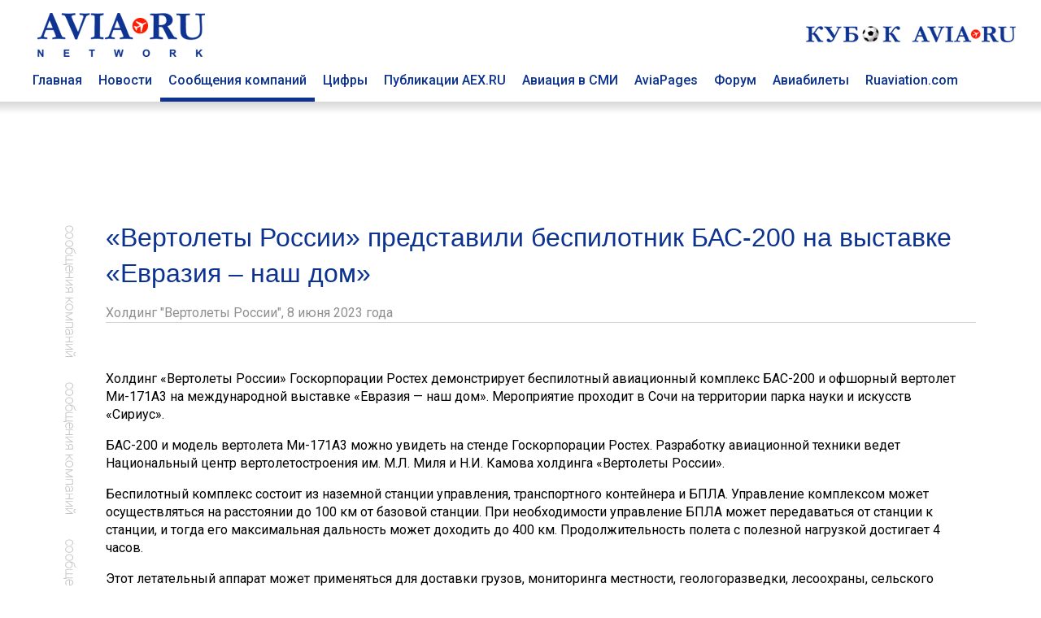

--- FILE ---
content_type: text/html; charset=utf8
request_url: https://www.aviaru.net/pr/68962/
body_size: 8552
content:
<!DOCTYPE html>
<html>
<head>
<title>«Вертолеты России» представили беспилотник БАС-200 на выставке «Евразия – наш дом» - AVIA RU Network</title>
<meta charset="utf-8"><meta property="og:description"  content="" />
<meta property="description"  content="" />

<meta property="og:type"   content="article" />
<meta property="og:url"    content="" />
<meta property="og:title"  content="«Вертолеты России» представили беспилотник БАС-200 на выставке «Евразия – наш дом» - AVIA RU Network" /><meta name="viewport" content="width=device-width, initial-scale=1">
<meta name="HandheldFriendly" content="True">
<meta name="apple-mobile-web-app-capable" content="yes">
<meta name="yandex-verification" content="0d7acb03b3047055" />

<link href="https://fonts.googleapis.com/css?family=Roboto:400,500,700&amp;subset=cyrillic" rel="stylesheet">

<link href="/css/styles.css?20250402-0101" rel="stylesheet">

<!-- Global site tag (gtag.js) - Google Analytics -->
<script async src="https://www.googletagmanager.com/gtag/js?id=UA-4217800-1"></script>
<script>
window.dataLayer = window.dataLayer || [];
function gtag(){dataLayer.push(arguments);}
gtag('js', new Date());

gtag('config', 'UA-4217800-1');
</script>
<link rel="SHORTCUT ICON" href="/favicon.ico"><script src="https://cdnjs.cloudflare.com/ajax/libs/jquery/2.1.4/jquery.min.js"></script></head>
<body>
<div class="container-top" id=top-header-sticky>
<div class="c-block">
<div class="top-header">
<div class=top-head-logo><a href=/><img src="/images/top-head-logo-pl.png" border=0 title="AVIA RU Network"></a></div>
<div class=top-head-search>
<div class="top_center_block"></div>
<div class="top260x30"><a href="/cup2026/"><img src="/football/aviacup-260x30.jpg" border=0></a></div>
</div>
</div>
<div class=top-menu><div class="top-menu-item"><a href=/ class=top-menu-link>Главная</a></div>
<div class="top-menu-item"><a href=/news/ class=top-menu-link>Новости</a></div>
<div class="top-menu-item top-menu-item-sel"><a href=/pr/ class=top-menu-link>Сообщения компаний</a></div>
<div class="top-menu-item"><a href=/stat/ class=top-menu-link>Цифры</a></div>
<div class="top-menu-item"><a href=/aex/ class=top-menu-link>Публикации AEX.RU</a></div>
<div class="top-menu-item"><a href=/press/ class=top-menu-link>Авиация в СМИ</a></div>
<div class="top-menu-item"><a href=//www.aviapages.ru class=top-menu-link>AviaPages</a></div>
<div class="top-menu-item"><a href=//www.forumavia.ru class=top-menu-link>Форум</a></div>
<div class="top-menu-item"><a href=//www.aviapages.ru/booking/ class=top-menu-link>Авиабилеты</a></div>
<div class="top-menu-item"><a href=//www.ruaviation.com class=top-menu-link>Ruaviation.com</a></div>
<div class=clearfix></div>
</div>
</div>
<div class=top-shadow></div>
</div>
<div class="content">
<div class=container>
<div class=c-block>
<div class="banner"><div class=b-land-big><div class=bcenter align=center><script type="text/javascript" src="//www.avianews.ru/ch3/?c=add228773fc32d6d60a98e4c95d3ded1"></script></div></div></div>
</div>
<div class="row-doc c-block fcolumns">
<div class="c-block-pr"><div class=left-list-wrap></div></div><div class="c-block-inner2"><div class=nolist><h1 class=nh newpic='1'>«Вертолеты России» представили беспилотник БАС-200 на выставке «Евразия – наш дом»</h1><div class=pr_company><span class=pr_company_name>Холдинг "Вертолеты России", <span class=pr_company_date>8 июня 2023 года</span></span></div><link rel="stylesheet" href="/css/glide/css/glide.core.css">
<link rel="stylesheet" href="/css/glide/css/glide.theme.css">
<script src="https://cdnjs.cloudflare.com/ajax/libs/jquery/2.1.4/jquery.min.js"></script>

		<style>
		.erb-image-wrapper img{
	width:100%;
    max-width:100% !important;
    height:auto;
    display:block;
}
		</style>
<div align=center>
	<div style="width:100%; max-width:690px;text-align:center;" align=center>
		<div class="module module--horizontal">
			<div id="Carousel" class="glide">

				<div class="glide__arrows">
					<button class="glide__arrow prev" data-glide-dir="<"><</button>
					<button class="glide__arrow next" data-glide-dir=">">></button>
				</div>

				<div class="glide__wrapper">
					<ul class="glide__track">
					<!-- g d c --><li class="glide__slide" ><div class=erb-image-wrapper><img src="//www.aex.ru/images/ii/d98/17e/d9817e7029b316afe7c9d60f631b57a9_900.jpg"></div></li><li class="glide__slide" ><div class=erb-image-wrapper><img src="//www.aex.ru/images/ii/af8/430/af8430faa9c199b44dc660f7aaee8edf_900.jpg"></div></li>
					</ul>
				</div>

				<div class="glide__bullets"></div>

			</div>
		</div>
	</div>
</div>
        <br>



		<script src="/css/glide/glide.min.js"></script>
		<script>

			var carousel = $('#Carousel').glide({
				type: 'carousel',
				startAt: 1,
				touchDistance: 2,
				autoplay:false,
				autoheight:true

			});



		</script>
<div class=pr_company_text countpics='2' sid='68752'><p>Холдинг &laquo;Вертолеты России&raquo; Госкорпорации Ростех демонстрирует беспилотный авиационный комплекс БАС-200 и офшорный вертолет Ми-171А3 на международной выставке &laquo;Евразия &mdash; наш дом&raquo;. Мероприятие проходит в Сочи на территории парка науки и искусств &laquo;Сириус&raquo;.&nbsp;</p>

<p>БАС-200 и модель вертолета Ми-171А3 можно увидеть на стенде Госкорпорации Ростех. Разработку авиационной техники ведет Национальный центр вертолетостроения им. М.Л. Миля и Н.И. Камова холдинга &laquo;Вертолеты России&raquo;.&nbsp;</p>

<p>Беспилотный комплекс состоит из наземной станции управления, транспортного контейнера и БПЛА. Управление комплексом может осуществляться на расстоянии до 100 км от базовой станции. При необходимости управление БПЛА может передаваться от станции к станции, и тогда его максимальная дальность может доходить до 400 км. Продолжительность полета с полезной нагрузкой достигает 4 часов.</p>

<p>Этот летательный аппарат может применяться для доставки грузов, мониторинга местности, геологоразведки, лесоохраны, сельского хозяйства, поисково-спасательных и других работ. На БАС-200 возможна установка широкого перечня оборудования для мониторинга и аэрофотосъемки.&nbsp;</p>

<p>Беспилотник может нести гравиметр, магнитометр, спектрометр, гиростабилизированную оптико-электронную систему и другое оборудование для геологоразведки и мониторинга местности. В конце 2022 года он был сертифицирован по нормам летной годности. В настоящее время БАС-200 &ndash; единственный беспилотник, произведенный в России и сертифицированный по требованиям Росавиации. Холдинг &laquo;Вертолеты России&raquo; проводит подготовку внешних пилотов, операторов целевой нагрузки, инженерного и технического персонала с применением процедурных тренажеров и современных учебно-методических программ.</p>

<p>Ми-171А3 предназначен для перевозки пассажиров и грузов над землей и водной поверхностью, а также выполнения поисково-спасательных работ. Вертолет обладает уникальными транспортными возможностями в офшорном классе. При максимальной взлетной массе вертолет может перевести до 4 тонн груза или до 24 пассажиров.&nbsp;</p>

<p>Вертолет Ми-171А3 разработан в соответствии со всеми стандартами Международной ассоциации производителей нефти и газа (IOGP). Оснащен новейшим комплексом бортового радиоэлектронного оборудования, навигационным оборудованием, цифровым автопилотом, системой предупреждения столкновения в воздухе.</p>

<p>Выставка &laquo;Евразия &ndash; наш дом&raquo; приурочена к заседаниям Евразийского межправительственного совета и Совета глав правительств СНГ. На ней представлены различные проекты в транспорте, энергетике, здравоохранении, спорте и туризме, образовании и молодежной политике.&nbsp;</p>
</div><br><div class=textmore><p><em><strong>Национальный центр вертолетостроения имени М.Л. Миля и Н.И. Камова</strong> (АО &laquo;НЦВ Миль и Камов&raquo;) создан в 2019 году на базе АО &laquo;Московский вертолетный завод им. М.Л. Миля&raquo; и АО &laquo;Камов&raquo;. На этих предприятиях разработаны свыше 20 основных типов вертолетов и их многочисленные модификации. АО &laquo;НЦВ Миль и Камов&raquo; проводит научные исследования, проектирует, строит и испытывает опытные образцы вертолетов, внедряет их в серийное производство, модернизирует, сопровождает в производстве и эксплуатации вертолеты &laquo;Ми&raquo; и &laquo;Ка&raquo;. В состав предприятия входит объединенное опытно-конструкторское бюро, опытное производство, а также экспериментально-исследовательский (стендовый) комплекс и летно-испытательный центр.</em></p>

<p><em><strong>Холдинг &laquo;Вертолеты России&raquo;</strong> (входит в Госкорпорацию Ростех) &ndash; один из мировых лидеров вертолетостроительной отрасли, единственный разработчик и производитель вертолетов в России. Холдинг образован в 2007 году. Головной офис расположен в Москве. В состав холдинга входят пять вертолетных заводов, национальный центр вертолетостроения, объединяющий в себе компетенции двух конструкторских бюро, а также предприятия по производству и обслуживанию комплектующих изделий, авиаремонтные заводы и сервисная компания, обеспечивающая послепродажное сопровождение в России и за ее пределами.</em></p>

<p><em><strong>Госкорпорация Ростех</strong> &ndash; крупнейшая промышленная компания России. Объединяет порядка 800 научных и производственных организаций в 60 регионах страны. Ключевые направления деятельности &ndash; авиастроение, радиоэлектроника, медицинские технологии, инновационные материалы и др. Продукция корпорации поставляется более чем в 100 стран мира. Почти треть выручки компании обеспечивает экспорт высокотехнологичной продукции.</em></p>
</div><br><br></div><span class=hdr>Сообщения компаний:</span><br><img src=/images/tr.gif width=1 height=1 vspace=5><br><div><a href=/pr/75891/ class=bottlink target=_top>AZUR air возобновляет рейсы на Пхукет из Сочи</a></div><div class=companyZ>Авиакомпания AZUR air</div><img src=/images/tr.gif width=1 height=1 vspace=2 border=0><br><div><a href=/pr/75890/ class=bottlink target=_top>Аэрофлот вошёл в топ-5 лучших работодателей страны по версии HeadHunter</a></div><div class=companyZ>ПАО "Аэрофлот"</div><img src=/images/tr.gif width=1 height=1 vspace=2 border=0><br><div><a href=/pr/75889/ class=bottlink target=_top>Чистый воздух столицы: разработка «Российских Космических Систем» включена в реестр инновационных решений Москвы</a></div><div class=companyZ>АО "Российские космические системы"</div><img src=/images/tr.gif width=1 height=1 vspace=2 border=0><br><div><a href=/pr/75888/ class=bottlink target=_top>В МАИ разработали нейросетевое решение для беспилотников, обнаруживающее пожар на ранней стадии</a></div><div class=companyZ>Московский авиационный институт</div><img src=/images/tr.gif width=1 height=1 vspace=2 border=0><br><div><a href=/pr/75887/ class=bottlink target=_top>Международный аэропорт Владивосток сохранил лидирующие позиции по развитию авиасообщения с Китаем по итогам 2025 года</a></div><div class=companyZ>АО "Международный аэропорт Владивосток"</div><img src=/images/tr.gif width=1 height=1 vspace=2 border=0><br><div><a href=/pr/75886/ class=bottlink target=_top>Аппаратура Ростеха обеспечит всепогодную аэронавигацию в Томской области</a></div><div class=companyZ>Госкорпорация Ростех</div><img src=/images/tr.gif width=1 height=1 vspace=2 border=0><br><div><a href=/pr/75885/ class=bottlink target=_top>В 2025 году аэропорт «Гагарин» обслужил 1 млн 64 тыс. пассажиров</a></div><div class=companyZ>АО УК "Аэропорты Регионов"</div><img src=/images/tr.gif width=1 height=1 vspace=2 border=0><br><div><a href=/pr/75884/ class=bottlink target=_top>ОДК демонстрирует новейшие разработки для перспективных БПЛА на выставке Umex</a></div><div class=companyZ>АО "ОДК"</div><img src=/images/tr.gif width=1 height=1 vspace=2 border=0><br><div><a href=/pr/75883/ class=bottlink target=_top>Red Wings начала распродажу авиабилетов со скидками до?60%</a></div><div class=companyZ>АО "Ред Вингс"</div><img src=/images/tr.gif width=1 height=1 vspace=2 border=0><br><div><a href=/pr/75882/ class=bottlink target=_top>Зону регистрации аэровокзала «Южно-Сахалинск» оснастили новыми кассовыми аппаратами</a></div><div class=companyZ>АО «Аэровокзал Южно-Сахалинск»</div><img src=/images/tr.gif width=1 height=1 vspace=2 border=0><br><div><a href=/pr/75881/ class=bottlink target=_top>Новый способ погрузки позволил авиакомпании «Волга-Днепр» доставить срочный проектный груз из Китая в Россию</a></div><div class=companyZ>Авиакомпания "Волга-Днепр"</div><img src=/images/tr.gif width=1 height=1 vspace=2 border=0><br><div><a href=/pr/75880/ class=bottlink target=_top>В МАИ придумали комплекс для моделирования посадки первой ступени многоразовой ракеты</a></div><div class=companyZ>Московский авиационный институт</div><img src=/images/tr.gif width=1 height=1 vspace=2 border=0><br><div><a href=/pr/75879/ class=bottlink target=_top>Авиационный учебный центр МАИ подготовил почти 150 специалистов для крупнейшей белорусской авиакомпании</a></div><div class=companyZ>Московский авиационный институт</div><img src=/images/tr.gif width=1 height=1 vspace=2 border=0><br><div><a href=/pr/75878/ class=bottlink target=_top>«РТ-Техприемка» и Институт физики атмосферы РАН создадут беспилотные комплексы для экомониторинга</a></div><div class=companyZ>АО "РТ-Техприемка"</div><img src=/images/tr.gif width=1 height=1 vspace=2 border=0><br><div><a href=/pr/75877/ class=bottlink target=_top>Двигатели ОДК в составе самолетов «Суперджет» и Ил-114-300 будут впервые показаны на выставке в Индии</a></div><div class=companyZ>АО "ОДК"</div><img src=/images/tr.gif width=1 height=1 vspace=2 border=0><br><div><a href=/pr/75876/ class=bottlink target=_top>Ростех покажет новые многоцелевые беспилотники Lightning на выставке в Абу-Даби</a></div><div class=companyZ>Госкорпорация Ростех</div><img src=/images/tr.gif width=1 height=1 vspace=2 border=0><br><div><a href=/pr/75875/ class=bottlink target=_top>Решать конфликты, учитывая особенности темперамента, научились сотрудники аэровокзала «Южно-Сахалинск»</a></div><div class=companyZ>АО «Аэровокзал Южно-Сахалинск»</div><img src=/images/tr.gif width=1 height=1 vspace=2 border=0><br><div><a href=/pr/75874/ class=bottlink target=_top>Аэропорт Елизово подвел итоги работы за 2025 год</a></div><div class=companyZ>АО УК "Аэропорты Регионов"</div><img src=/images/tr.gif width=1 height=1 vspace=2 border=0><br><div><a href=/pr/75873/ class=bottlink target=_top>ХХI шахматный турнир «Аэрофлот Опен» пройдет в 2026 году в новом формате</a></div><div class=companyZ>ПАО "Аэрофлот"</div><img src=/images/tr.gif width=1 height=1 vspace=2 border=0><br><div><a href=/pr/75872/ class=bottlink target=_top>Эмирейтс объявляет о партнерстве с первой ракеткой мира Ариной Соболенко</a></div><div class=companyZ>Авиакомпания Emirates</div><img src=/images/tr.gif width=1 height=1 vspace=2 border=0><br></div><div class="c-block-blank2"><div class=right-list-wrap></div></div><div class=bn><!-- B1 -->
<div class=def-banner-norm><script type="text/javascript" src="//www.avianews.ru/ch/?c=c73ba323c5a84a0aeabaf3f9ae485d12"></script></div>
<p><div class=def-banner-norm><script type="text/javascript" src="//www.avianews.ru/ch3/?c=95cf991714bc72472a40c6c00e872dcd"></script></div>
<p><div class=def-banner-norm><script type="text/javascript" src="//www.avianews.ru/ch/?c=7096f8e891c15ba90da480961fb0766b"></script></div><p>
<div class=def-banner-norm><script type="text/javascript" src="//www.avianews.ru/ch/?c=e2a628d2ae4996d148f0e37103fee015"></script></div><p><!-- E2-->
<div class=def-banner-norm><script type="text/javascript" src="//www.avianews.ru/ch/?c=843ac8f69fb4895ae2f2892a523f3df2"></script></div><p><!-- E1-->
<div class=def-banner-norm><script type="text/javascript" src="//www.avianews.ru/ch/?c=5a8376b9dfc18015df38d85df1db4196"></script></div><p><div class=def-banner-norm><script type="text/javascript" src="//www.avianews.ru/ch/?c=b19eb8e526d75455b86fb1248e79e5cb"></script></div><p></div>
</div><p>&nbsp;</p>
<div class="row-doc c-block columns">
<div class=footer>
    <div class=footer-t>
        <div class=footer-one>
        
<p><a href=//www.aviaru.net class="under flink">AVIA.RU</a> Network  - российский авиационный портал объединяющий группу информационно-познавательных сайтов:</p>
<p>Аналитическое агентство "АвиаСтат" - <a href=//www.aviastat.ru class="under flink">AviaStat.Ru</a></p>
<p>Информационно-аналитический "Aviation EХplorer"  –  <a href=//www.aex.ru class="under flink">AEX.RU</a></p>
<p>Сайт для пассажиров "Авиационные страницы" - <a href=//www.aviapages.ru class="under flink">AviaPages.ru</a></p>
<p>О российской авиации на английском - <a href=//www.ruaviation.com class="under flink">RUaviation.com</a></p>
<p>Профессиональный дискуссионный клуб <a href=//www.forumavia.ru class="under flink">"Forum-AVIA.ru"</a></p>
<p>Ежегодная отраслевая премия <a href=//www.aviaru.net/award/ class="under flink">RuSky Award</a></p>

<p><a href=//www.aviaru.net/cup2026/ class="under flink">Турнир по мини-футболу "Кубок AVIA.RU"</a></p>
<p><a href=//www.aviaru.net/maks/ class="under flink">Московский авиасалон «МАКС»</a></p>
<p><a href=//www.aviaru.net/nais/ class="under flink">Выставка и форум NAIS</a></p>

</div>
<script src="/href_apps.js?20240302-1702" ></script>        
<div class=footer-two>
<p><a href="/about/" class=flink>О ПРОЕКТЕ</a></p>
<p><a href="#" onclick="href_fb();" class=flink>ОБРАТНАЯ СВЯЗЬ</a></p>
<p><a href="#" onclick="href_adv();" class=flink>РЕКЛАМА</a></p>
<p><a href="/smiaccred/" class=flink>РЕГИСТРАЦИЯ ПРЕССЫ</a></p>
<p><a href="/pressreleases/rules/" class=flink>РЕГИСТРАЦИЯ ПРЕСС-СЛУЖБ</a></p>
<p><a href="/list/" class=flink>РАССЫЛКА</a></p>
</div></div>
<div class=footer-t>
        <div class=footer-one>
<p><div class=socials>
<div class=soc_item><a href=https://twitter.com/aviarunet><img src=/images/soc_twitter.png border=0></a></div>
<div class=soc_item><a href=https://t.me/aviaru_news><img src=/images/soc_telegram.png border=0></a></div>
<div class=soc_item><a href=https://www.aviaru.net/rss/news/><img src=/images/soc_rss.png border=0></a></div>
</div></p><table border=0 cellspacing=2 cellpadding=0>
<tr>
<td valign=top>
<!-- Rating@Mail.ru counter -->
<script type="text/javascript">
var _tmr = window._tmr || (window._tmr = []);
_tmr.push({id: "2265297", type: "pageView", start: (new Date()).getTime()});
(function (d, w, id) {
  if (d.getElementById(id)) return;
  var ts = d.createElement("script"); ts.type = "text/javascript"; ts.async = true; ts.id = id;
  ts.src = (d.location.protocol == "https:" ? "https:" : "http:") + "//top-fwz1.mail.ru/js/code.js";
  var f = function () {var s = d.getElementsByTagName("script")[0]; s.parentNode.insertBefore(ts, s);};
  if (w.opera == "[object Opera]") { d.addEventListener("DOMContentLoaded", f, false); } else { f(); }
})(document, window, "topmailru-code");
</script><noscript><div>
<img src="//top-fwz1.mail.ru/counter?id=2265297;js=na" style="border:0;position:absolute;left:-9999px;" alt="" />
</div></noscript>
<!-- //Rating@Mail.ru counter -->


</td>
<td valign=top>
<!--LiveInternet counter--><script type="text/javascript">
document.write("<a href='//www.liveinternet.ru/click' "+
"target=_blank><img src='//counter.yadro.ru/hit?t14.1;r"+
escape(document.referrer)+((typeof(screen)=="undefined")?"":
";s"+screen.width+"*"+screen.height+"*"+(screen.colorDepth?
screen.colorDepth:screen.pixelDepth))+";u"+escape(document.URL)+
";"+Math.random()+
"' alt='' title='LiveInternet: показано число просмотров за 24"+
" часа, посетителей за 24 часа и за сегодня' "+
"border='0' width='88' height='31'><\/a>")
</script><!--/LiveInternet-->


</td>

<td valign=top>
<!-- Top100 (Kraken) Counter -->
<script>
    (function (w, d, c) {
    (w[c] = w[c] || []).push(function() {
        var options = {
            project: 2799842
        };
        try {
            w.top100Counter = new top100(options);
        } catch(e) { }
    });
    var n = d.getElementsByTagName("script")[0],
    s = d.createElement("script"),
    f = function () { n.parentNode.insertBefore(s, n); };
    s.type = "text/javascript";
    s.async = true;
    s.src =
    (d.location.protocol == "https:" ? "https:" : "http:") +
    "//st.top100.ru/top100/top100.js";

    if (w.opera == "[object Opera]") {
    d.addEventListener("DOMContentLoaded", f, false);
} else { f(); }
})(window, document, "_top100q");
</script>
<noscript>
  <img src="//counter.rambler.ru/top100.cnt?pid=2799842" alt="Топ-100" />
</noscript>
<!-- END Top100 (Kraken) Counter -->
</td>
</tr>
<tr>

<td valign=top>
</td>
<td valign=top>

</td>
<td>
<!-- Yandex.Metrika counter -->
<script type="text/javascript">
(function (d, w, c) {
    (w[c] = w[c] || []).push(function() {
        try {
            w.yaCounter17970301 = new Ya.Metrika({id:17970301, enableAll: true});
        } catch(e) { }
    });

    var n = d.getElementsByTagName("script")[0],
        s = d.createElement("script"),
        f = function () { n.parentNode.insertBefore(s, n); };
    s.type = "text/javascript";
    s.async = true;
    s.src = (d.location.protocol == "https:" ? "https:" : "http:") + "//mc.yandex.ru/metrika/watch.js";

    if (w.opera == "[object Opera]") {
        d.addEventListener("DOMContentLoaded", f, false);
    } else { f(); }
})(document, window, "yandex_metrika_callbacks");
</script>
<noscript><div><img src="//mc.yandex.ru/watch/17970301" style="position:absolute; left:-9999px;" alt="" /></div></noscript>
<!-- /Yandex.Metrika counter -->
</td>
<td valign=top>

</td>
</tr>

</table>


        </div>
        <div class=footer-two>
<a href=/mobile/ class=flink><div class=mobile-button>Мобильная версия</div></a>
        </div>    </div>
</div>
</div>

</div> <!-- /global container -->
</div> <!-- /content -->

<script>
window.onscroll = function() {myFunction()};
var navbar = document.getElementById("top-header-sticky");
var sticky = navbar.offsetTop;
function myFunction() {
if (window.pageYOffset >= sticky) {
navbar.classList.add("sticky")
} else {
navbar.classList.remove("sticky");
}
}
</script>

</body>
</html>